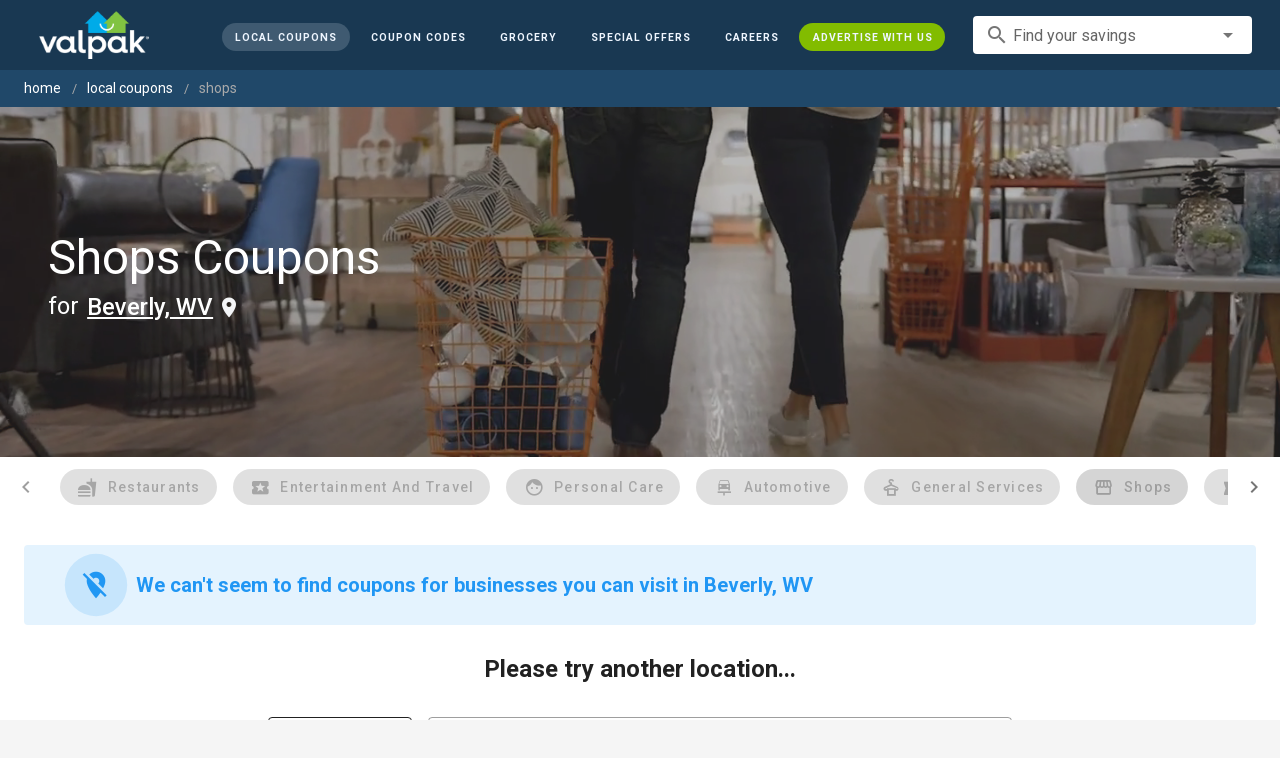

--- FILE ---
content_type: application/javascript; charset=UTF-8
request_url: https://www.valpak.com/_nuxt/b7acebb.js
body_size: 2518
content:
(window.webpackJsonp=window.webpackJsonp||[]).push([[2],{554:function(t,e,r){"use strict";r.d(e,"a",(function(){return l}));var n=r(0),o=r(674),c=r(676),h=r(675),l=Object(n.g)("v-stepper__header"),f=Object(n.g)("v-stepper__items");o.a,h.a,c.a},602:function(t,e,r){"use strict";var n=r(1),o=(r(6),r(8),r(80),r(28),r(11),r(12),r(9),r(4),r(235),r(39),r(7),r(46),r(5)),c=r(97),h=r(75);function l(object,t){var e=Object.keys(object);if(Object.getOwnPropertySymbols){var r=Object.getOwnPropertySymbols(object);t&&(r=r.filter((function(t){return Object.getOwnPropertyDescriptor(object,t).enumerable}))),e.push.apply(e,r)}return e}function f(t){for(var i=1;i<arguments.length;i++){var source=null!=arguments[i]?arguments[i]:{};i%2?l(Object(source),!0).forEach((function(e){Object(n.a)(t,e,source[e])})):Object.getOwnPropertyDescriptors?Object.defineProperties(t,Object.getOwnPropertyDescriptors(source)):l(Object(source)).forEach((function(e){Object.defineProperty(t,e,Object.getOwnPropertyDescriptor(source,e))}))}return t}e.a=Object(o.a)(c.a,Object(h.b)("form")).extend({name:"v-form",provide:function(){return{form:this}},inheritAttrs:!1,props:{disabled:Boolean,lazyValidation:Boolean,readonly:Boolean,value:Boolean},data:function(){return{inputs:[],watchers:[],errorBag:{}}},watch:{errorBag:{handler:function(t){var e=Object.values(t).includes(!0);this.$emit("input",!e)},deep:!0,immediate:!0}},methods:{watchInput:function(input){var t=this,e=function(input){return input.$watch("hasError",(function(e){t.$set(t.errorBag,input._uid,e)}),{immediate:!0})},r={_uid:input._uid,valid:function(){},shouldValidate:function(){}};return this.lazyValidation?r.shouldValidate=input.$watch("shouldValidate",(function(n){n&&(t.errorBag.hasOwnProperty(input._uid)||(r.valid=e(input)))})):r.valid=e(input),r},validate:function(){return 0===this.inputs.filter((function(input){return!input.validate(!0)})).length},reset:function(){this.inputs.forEach((function(input){return input.reset()})),this.resetErrorBag()},resetErrorBag:function(){var t=this;this.lazyValidation&&setTimeout((function(){t.errorBag={}}),0)},resetValidation:function(){this.inputs.forEach((function(input){return input.resetValidation()})),this.resetErrorBag()},register:function(input){this.inputs.push(input),this.watchers.push(this.watchInput(input))},unregister:function(input){var t=this.inputs.find((function(i){return i._uid===input._uid}));if(t){var e=this.watchers.find((function(i){return i._uid===t._uid}));e&&(e.valid(),e.shouldValidate()),this.watchers=this.watchers.filter((function(i){return i._uid!==t._uid})),this.inputs=this.inputs.filter((function(i){return i._uid!==t._uid})),this.$delete(this.errorBag,t._uid)}}},render:function(t){var e=this;return t("form",{staticClass:"v-form",attrs:f({novalidate:!0},this.attrs$),on:{submit:function(t){return e.$emit("submit",t)}}},this.$slots.default)}})},674:function(t,e,r){"use strict";r(6),r(11),r(12),r(9),r(7);var n=r(1),o=(r(8),r(27),r(23),r(4),r(865),r(75)),c=r(171),h=r(18),l=r(5),f=r(10);function d(object,t){var e=Object.keys(object);if(Object.getOwnPropertySymbols){var r=Object.getOwnPropertySymbols(object);t&&(r=r.filter((function(t){return Object.getOwnPropertyDescriptor(object,t).enumerable}))),e.push.apply(e,r)}return e}var v=Object(l.a)(Object(o.b)("stepper"),c.a,h.a);e.a=v.extend({name:"v-stepper",provide:function(){return{stepClick:this.stepClick,isVertical:this.vertical}},props:{altLabels:Boolean,nonLinear:Boolean,vertical:Boolean},data:function(){var data={isBooted:!1,steps:[],content:[],isReverse:!1};return data.internalLazyValue=null!=this.value?this.value:(data[0]||{}).step||1,data},computed:{classes:function(){return function(t){for(var i=1;i<arguments.length;i++){var source=null!=arguments[i]?arguments[i]:{};i%2?d(Object(source),!0).forEach((function(e){Object(n.a)(t,e,source[e])})):Object.getOwnPropertyDescriptors?Object.defineProperties(t,Object.getOwnPropertyDescriptors(source)):d(Object(source)).forEach((function(e){Object.defineProperty(t,e,Object.getOwnPropertyDescriptor(source,e))}))}return t}({"v-stepper--is-booted":this.isBooted,"v-stepper--vertical":this.vertical,"v-stepper--alt-labels":this.altLabels,"v-stepper--non-linear":this.nonLinear},this.themeClasses)}},watch:{internalValue:function(t,e){this.isReverse=Number(t)<Number(e),e&&(this.isBooted=!0),this.updateView()}},created:function(){this.$listeners.input&&Object(f.a)("@input","@change",this)},mounted:function(){this.updateView()},methods:{register:function(t){"v-stepper-step"===t.$options.name?this.steps.push(t):"v-stepper-content"===t.$options.name&&(t.isVertical=this.vertical,this.content.push(t))},unregister:function(t){"v-stepper-step"===t.$options.name?this.steps=this.steps.filter((function(i){return i!==t})):"v-stepper-content"===t.$options.name&&(t.isVertical=this.vertical,this.content=this.content.filter((function(i){return i!==t})))},stepClick:function(t){var e=this;this.$nextTick((function(){return e.internalValue=t}))},updateView:function(){for(var t=this.steps.length;--t>=0;)this.steps[t].toggle(this.internalValue);for(var e=this.content.length;--e>=0;)this.content[e].toggle(this.internalValue,this.isReverse)}},render:function(t){return t("div",{staticClass:"v-stepper",class:this.classes},this.$slots.default)}})},675:function(t,e,r){"use strict";r(23),r(4),r(40),r(46);var n=r(41),o=r(75),c=r(0),h=r(5),l=Object(h.a)(Object(o.a)("stepper","v-stepper-content","v-stepper"));e.a=l.extend().extend({name:"v-stepper-content",inject:{isVerticalProvided:{from:"isVertical"}},props:{step:{type:[Number,String],required:!0}},data:function(){return{height:0,isActive:null,isReverse:!1,isVertical:this.isVerticalProvided}},computed:{computedTransition:function(){return(this.$vuetify.rtl?!this.isReverse:this.isReverse)?n.f:n.g},styles:function(){return this.isVertical?{height:Object(c.f)(this.height)}:{}}},watch:{isActive:function(t,e){t&&null==e?this.height="auto":this.isVertical&&(this.isActive?this.enter():this.leave())}},mounted:function(){this.$refs.wrapper.addEventListener("transitionend",this.onTransition,!1),this.stepper&&this.stepper.register(this)},beforeDestroy:function(){this.$refs.wrapper.removeEventListener("transitionend",this.onTransition,!1),this.stepper&&this.stepper.unregister(this)},methods:{onTransition:function(t){this.isActive&&"height"===t.propertyName&&(this.height="auto")},enter:function(){var t=this,e=0;requestAnimationFrame((function(){e=t.$refs.wrapper.scrollHeight})),this.height=0,setTimeout((function(){return t.isActive&&(t.height=e||"auto")}),450)},leave:function(){var t=this;this.height=this.$refs.wrapper.clientHeight,setTimeout((function(){return t.height=0}),10)},toggle:function(t,e){this.isActive=t.toString()===this.step.toString(),this.isReverse=e}},render:function(t){var e={staticClass:"v-stepper__content"},r={staticClass:"v-stepper__wrapper",style:this.styles,ref:"wrapper"};this.isVertical||(e.directives=[{name:"show",value:this.isActive}]);var n=t("div",r,[this.$slots.default]),content=t("div",e,[n]);return t(this.computedTransition,{on:this.$listeners},[content])}})},676:function(t,e,r){"use strict";r(23),r(4),r(40);var n=r(31),o=r(21),c=r(75),h=r(63),l=r(5),f=Object(l.a)(o.a,Object(c.a)("stepper","v-stepper-step","v-stepper"));e.a=f.extend().extend({name:"v-stepper-step",directives:{ripple:h.a},inject:["stepClick"],props:{color:{type:String,default:"primary"},complete:Boolean,completeIcon:{type:String,default:"$complete"},editable:Boolean,editIcon:{type:String,default:"$edit"},errorIcon:{type:String,default:"$error"},rules:{type:Array,default:function(){return[]}},step:[Number,String]},data:function(){return{isActive:!1,isInactive:!0}},computed:{classes:function(){return{"v-stepper__step--active":this.isActive,"v-stepper__step--editable":this.editable,"v-stepper__step--inactive":this.isInactive,"v-stepper__step--error error--text":this.hasError,"v-stepper__step--complete":this.complete}},hasError:function(){return this.rules.some((function(t){return!0!==t()}))}},mounted:function(){this.stepper&&this.stepper.register(this)},beforeDestroy:function(){this.stepper&&this.stepper.unregister(this)},methods:{click:function(t){t.stopPropagation(),this.$emit("click",t),this.editable&&this.stepClick(this.step)},genIcon:function(t){return this.$createElement(n.a,t)},genLabel:function(){return this.$createElement("div",{staticClass:"v-stepper__label"},this.$slots.default)},genStep:function(){var t=!(this.hasError||!this.complete&&!this.isActive)&&this.color;return this.$createElement("span",this.setBackgroundColor(t,{staticClass:"v-stepper__step__step"}),this.genStepContent())},genStepContent:function(){var t=[];return this.hasError?t.push(this.genIcon(this.errorIcon)):this.complete?this.editable?t.push(this.genIcon(this.editIcon)):t.push(this.genIcon(this.completeIcon)):t.push(String(this.step)),t},toggle:function(t){this.isActive=t.toString()===this.step.toString(),this.isInactive=Number(t)<Number(this.step)}},render:function(t){return t("div",{staticClass:"v-stepper__step",class:this.classes,directives:[{name:"ripple",value:this.editable}],on:{click:this.click}},[this.genStep(),this.genLabel()])}})},865:function(t,e,r){t.exports={}},866:function(t,e,r){t.exports={}},879:function(t,e,r){"use strict";r(6),r(8),r(11),r(12),r(9),r(4),r(7);var n=r(1),o=(r(23),r(46),r(866),r(94)),c=r(5);function h(object,t){var e=Object.keys(object);if(Object.getOwnPropertySymbols){var r=Object.getOwnPropertySymbols(object);t&&(r=r.filter((function(t){return Object.getOwnPropertyDescriptor(object,t).enumerable}))),e.push.apply(e,r)}return e}var l=Object(c.a)(o.a);e.a=l.extend({name:"v-textarea",props:{autoGrow:Boolean,noResize:Boolean,rowHeight:{type:[Number,String],default:24,validator:function(t){return!isNaN(parseFloat(t))}},rows:{type:[Number,String],default:5,validator:function(t){return!isNaN(parseInt(t,10))}}},computed:{classes:function(){return function(t){for(var i=1;i<arguments.length;i++){var source=null!=arguments[i]?arguments[i]:{};i%2?h(Object(source),!0).forEach((function(e){Object(n.a)(t,e,source[e])})):Object.getOwnPropertyDescriptors?Object.defineProperties(t,Object.getOwnPropertyDescriptors(source)):h(Object(source)).forEach((function(e){Object.defineProperty(t,e,Object.getOwnPropertyDescriptor(source,e))}))}return t}({"v-textarea":!0,"v-textarea--auto-grow":this.autoGrow,"v-textarea--no-resize":this.noResizeHandle},o.a.options.computed.classes.call(this))},noResizeHandle:function(){return this.noResize||this.autoGrow}},watch:{lazyValue:function(){this.autoGrow&&this.$nextTick(this.calculateInputHeight)},rowHeight:function(){this.autoGrow&&this.$nextTick(this.calculateInputHeight)}},mounted:function(){var t=this;setTimeout((function(){t.autoGrow&&t.calculateInputHeight()}),0)},methods:{calculateInputHeight:function(){var input=this.$refs.input;if(input){input.style.height="0";var t=input.scrollHeight,e=parseInt(this.rows,10)*parseFloat(this.rowHeight);input.style.height=Math.max(e,t)+"px"}},genInput:function(){var input=o.a.options.methods.genInput.call(this);return input.tag="textarea",delete input.data.attrs.type,input.data.attrs.rows=this.rows,input},onInput:function(t){o.a.options.methods.onInput.call(this,t),this.autoGrow&&this.calculateInputHeight()},onKeyDown:function(t){this.isFocused&&13===t.keyCode&&t.stopPropagation(),this.$emit("keydown",t)}}})}}]);